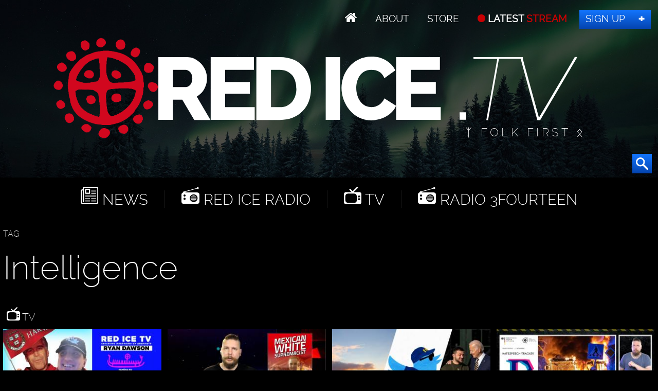

--- FILE ---
content_type: text/html; charset=UTF-8
request_url: https://redice.tv/red-ice-tv/tags/tag/intelligence/
body_size: 4010
content:
<!doctype html><html lang="en"><head><base href="https://redice.tv/"><meta charset="utf-8"><meta name="viewport" content="width=device-width,initial-scale=1.0"><meta name="robots" content="noindex"><link rel=apple-touch-icon sizes=180x180 href=/apple-touch-icon.png><link rel=icon type="image/png" sizes=32x32 href=/favicon-32x32.png><link rel=icon type="image/png" sizes=16x16 href=/favicon-16x16.png><link rel=manifest href=/manifest.json><link rel=mask-icon href=/safari-pinned-tab.svg color=#000><meta name=apple-mobile-web-app-title content="Red Ice"><meta name=application-name content="Red Ice"><meta name=theme-color content=#fff><link rel="stylesheet" href="/a/a.css"/><title>Intelligence</title><link rel="stylesheet" href="/assets/components/pdotools/css/pdopage.min.css" type="text/css" />
<script type="text/javascript">pdoPage = {callbacks: {}, keys: {}, configs: {}};</script>
<link rel="canonical" href="https://redice.tv/red-ice-tv/tags"/>
</head><body id="ri"><header id="t"><nav id="m1"><ul><li class="home"><a href="/"></a></li><li><a id="about" href="/about"> About</a></li><li><a class="support" href="/store"> Store</a></li><li><a class="up" href="/live"> LATEST <span>STREAM</span></a></li><li><a class="join" href="http://www.redicemembers.com/amember/signup"> Sign Up</a></li></ul></nav><b id="l">Red Ice</b><p>ᛉ Folk First ᛟ</p><form action="/search" method="get"><input autocomplete="off" name="s" type="text" value=""><button type="submit"></button></form></header><div id="a"><div id="nav"><i></i><i></i><i></i><i></i><i></i><i></i></div><nav id="m2"><ul><li class="home"><a href="/"></a></li><li class="news"><a href="/news"> News</a></li><li class="radio"><a href="/red-ice-radio"> Red Ice Radio</a></li><li class="tv"><a href="/red-ice-tv"> TV</a></li><li class="radio"><a href="/radio-3fourteen"> Radio 3Fourteen</a></li><li class="bolt"><a href="/start"> New to Red Ice</a></li><li class="rss"><a href="/rss"> RSS</a></li></ul></nav><section class="tv" id="pdopage"><p>TAG</p><h1>Intelligence</h1><h2><a href="/red-ice-tv"> TV</a></h2><div class="c4 rows"><div class="hov w25"><figure><a href="/red-ice-tv/chabads-synagogue-tunnels-and-epstein-files"><picture><source media="(max-width:320px)" srcset="/a/c/t/24/RIR-240110-Ryan-Dason.9cd7b47f.jpg 1x,/a/c/t/24/RIR-240110-Ryan-Dason.07feb05a.jpg 2x"><source media="(max-width:360px)" srcset="/a/c/t/24/RIR-240110-Ryan-Dason.bd8eaf72.jpg 1x,/a/c/t/24/RIR-240110-Ryan-Dason.19f79bc7.jpg 2x"><source media="(max-width:640px)" srcset="/a/c/t/24/RIR-240110-Ryan-Dason.07feb05a.jpg 1x,/a/c/t/24/RIR-240110-Ryan-Dason.6aa7a0ea.jpg 2x"><source media="(max-width:960px)" srcset="/a/c/t/24/RIR-240110-Ryan-Dason.750f17fc.jpg 1x,/a/c/t/24/RIR-240110-Ryan-Dason.9d1ac077.jpg 2x"><source srcset="/a/c/t/24/RIR-240110-Ryan-Dason.9cd7b47f.jpg 1x,/a/c/t/24/RIR-240110-Ryan-Dason.07feb05a.jpg 2x"><img alt="Chabad&#039;s Synagogue Tunnels &amp; Epstein Files" data-src="/a/c/t/24/RIR-240110-Ryan-Dason.9cd7b47f.jpg" src="/a/c/t/24/RIR-240110-Ryan-Dason.9cd7b47f.jpg"></picture></a><figcaption><a href="/red-ice-tv/chabads-synagogue-tunnels-and-epstein-files"> Ryan Dawson - Chabad's Synagogue Tunnels & Epstein Files</a> <div><a class="ct" data-disqus-identifier="16847" href="/red-ice-tv/chabads-synagogue-tunnels-and-epstein-files#disqus_thread"></a> <time datetime="2024-01-10 12:00">Jan 10, 2024</time></div></figcaption></figure></div><div class="hov w25"><figure><a href="/red-ice-tv/mexican-white-supremacist-mass-shooter-bizarre-psy-op-or-killer-trolling-the-media"><picture><source media="(max-width:320px)" srcset="/a/c/t/23/WW-Ep264-Mexican-White-Supremacist-Killer.9cd7b47f.jpg 1x,/a/c/t/23/WW-Ep264-Mexican-White-Supremacist-Killer.07feb05a.jpg 2x"><source media="(max-width:360px)" srcset="/a/c/t/23/WW-Ep264-Mexican-White-Supremacist-Killer.bd8eaf72.jpg 1x,/a/c/t/23/WW-Ep264-Mexican-White-Supremacist-Killer.19f79bc7.jpg 2x"><source media="(max-width:640px)" srcset="/a/c/t/23/WW-Ep264-Mexican-White-Supremacist-Killer.07feb05a.jpg 1x,/a/c/t/23/WW-Ep264-Mexican-White-Supremacist-Killer.6aa7a0ea.jpg 2x"><source media="(max-width:960px)" srcset="/a/c/t/23/WW-Ep264-Mexican-White-Supremacist-Killer.750f17fc.jpg 1x,/a/c/t/23/WW-Ep264-Mexican-White-Supremacist-Killer.9d1ac077.jpg 2x"><source srcset="/a/c/t/23/WW-Ep264-Mexican-White-Supremacist-Killer.9cd7b47f.jpg 1x,/a/c/t/23/WW-Ep264-Mexican-White-Supremacist-Killer.07feb05a.jpg 2x"><img alt="Mexican &quot;White Supremacist&quot; Mass Shooter, Bizarre Psy-Op Or Killer Trolling The Media?" data-src="/a/c/t/23/WW-Ep264-Mexican-White-Supremacist-Killer.9cd7b47f.jpg" src="/a/c/t/23/WW-Ep264-Mexican-White-Supremacist-Killer.9cd7b47f.jpg"></picture></a><figcaption><a href="/red-ice-tv/mexican-white-supremacist-mass-shooter-bizarre-psy-op-or-killer-trolling-the-media">Mexican "White Supremacist" Mass Shooter, Bizarre Psy-Op Or Killer Trolling The Media?</a> <div><a class="ct" data-disqus-identifier="16556" href="/red-ice-tv/mexican-white-supremacist-mass-shooter-bizarre-psy-op-or-killer-trolling-the-media#disqus_thread"></a> <time datetime="2023-05-11 09:51">May 11, 2023</time></div></figcaption></figure></div><div class="hov w25"><figure><a href="/red-ice-tv/no-go-zone-winter-solstice-fbi-loves-social-media-and-billions-more-for-zelensky"><picture><source media="(max-width:320px)" srcset="/a/c/t/22/NGZ-Ep129.9cd7b47f.jpg 1x,/a/c/t/22/NGZ-Ep129.07feb05a.jpg 2x"><source media="(max-width:360px)" srcset="/a/c/t/22/NGZ-Ep129.bd8eaf72.jpg 1x,/a/c/t/22/NGZ-Ep129.19f79bc7.jpg 2x"><source media="(max-width:640px)" srcset="/a/c/t/22/NGZ-Ep129.07feb05a.jpg 1x,/a/c/t/22/NGZ-Ep129.6aa7a0ea.jpg 2x"><source media="(max-width:960px)" srcset="/a/c/t/22/NGZ-Ep129.750f17fc.jpg 1x,/a/c/t/22/NGZ-Ep129.9d1ac077.jpg 2x"><source srcset="/a/c/t/22/NGZ-Ep129.9cd7b47f.jpg 1x,/a/c/t/22/NGZ-Ep129.07feb05a.jpg 2x"><img alt="No-Go Zone: Winter Solstice, FBI Loves Social Media &amp; Billions More For Zelensky" data-src="/a/c/t/22/NGZ-Ep129.9cd7b47f.jpg" src="/a/c/t/22/NGZ-Ep129.9cd7b47f.jpg"></picture></a><figcaption><a href="/red-ice-tv/no-go-zone-winter-solstice-fbi-loves-social-media-and-billions-more-for-zelensky">No-Go Zone: Winter Solstice, FBI Loves Social Media & Billions More For Zelensky</a> <div><a class="ct" data-disqus-identifier="16412" href="/red-ice-tv/no-go-zone-winter-solstice-fbi-loves-social-media-and-billions-more-for-zelensky#disqus_thread"></a> <time datetime="2022-12-22 09:05">Dec 22, 2022</time></div></figcaption></figure></div><div class="hov w25"><figure><a href="/red-ice-tv/no-go-zone-made-it-on-another-list-muslim-riots-in-sweden-azov-ebul-natzis-bad-crp-dead"><picture><source media="(max-width:320px)" srcset="/a/c/t/22/NGZ-Ep99.9cd7b47f.jpg 1x,/a/c/t/22/NGZ-Ep99.07feb05a.jpg 2x"><source media="(max-width:360px)" srcset="/a/c/t/22/NGZ-Ep99.bd8eaf72.jpg 1x,/a/c/t/22/NGZ-Ep99.19f79bc7.jpg 2x"><source media="(max-width:640px)" srcset="/a/c/t/22/NGZ-Ep99.07feb05a.jpg 1x,/a/c/t/22/NGZ-Ep99.6aa7a0ea.jpg 2x"><source media="(max-width:960px)" srcset="/a/c/t/22/NGZ-Ep99.750f17fc.jpg 1x,/a/c/t/22/NGZ-Ep99.9d1ac077.jpg 2x"><source srcset="/a/c/t/22/NGZ-Ep99.9cd7b47f.jpg 1x,/a/c/t/22/NGZ-Ep99.07feb05a.jpg 2x"><img alt="No-Go Zone: Made It On Another &lsquo;List,&rsquo; Muslim Riots In Sweden, Azov &#039;Ebul Natzis&#039; Bad, CRP Dead?" data-src="/a/c/t/22/NGZ-Ep99.9cd7b47f.jpg" src="/a/c/t/22/NGZ-Ep99.9cd7b47f.jpg"></picture></a><figcaption><a href="/red-ice-tv/no-go-zone-made-it-on-another-list-muslim-riots-in-sweden-azov-ebul-natzis-bad-crp-dead">No-Go Zone: Made It On Another ‘List,’ Muslim Riots In Sweden, Azov 'Ebul Natzis' Bad, CRP Dead?</a> <div><a class="ct" data-disqus-identifier="16190" href="/red-ice-tv/no-go-zone-made-it-on-another-list-muslim-riots-in-sweden-azov-ebul-natzis-bad-crp-dead#disqus_thread"></a> <time datetime="2022-04-20 18:00">Apr 20, 2022</time></div></figcaption></figure></div><div class="hov w25"><figure><a href="/red-ice-tv/fauci-thrown-under-the-bus-and-the-ufo-ghey-op-ff-ep123"><picture><source media="(max-width:320px)" srcset="/a/c/t/21/Flashback-Friday-Ep123.9cd7b47f.jpg 1x,/a/c/t/21/Flashback-Friday-Ep123.07feb05a.jpg 2x"><source media="(max-width:360px)" srcset="/a/c/t/21/Flashback-Friday-Ep123.bd8eaf72.jpg 1x,/a/c/t/21/Flashback-Friday-Ep123.19f79bc7.jpg 2x"><source media="(max-width:640px)" srcset="/a/c/t/21/Flashback-Friday-Ep123.07feb05a.jpg 1x,/a/c/t/21/Flashback-Friday-Ep123.6aa7a0ea.jpg 2x"><source media="(max-width:960px)" srcset="/a/c/t/21/Flashback-Friday-Ep123.750f17fc.jpg 1x,/a/c/t/21/Flashback-Friday-Ep123.9d1ac077.jpg 2x"><source srcset="/a/c/t/21/Flashback-Friday-Ep123.9cd7b47f.jpg 1x,/a/c/t/21/Flashback-Friday-Ep123.07feb05a.jpg 2x"><img alt="Fauci Thrown Under the Bus &amp; The UFO Ghey-Op - FF Ep123" data-src="/a/c/t/21/Flashback-Friday-Ep123.9cd7b47f.jpg" src="/a/c/t/21/Flashback-Friday-Ep123.9cd7b47f.jpg"></picture></a><figcaption><a href="/red-ice-tv/fauci-thrown-under-the-bus-and-the-ufo-ghey-op-ff-ep123">Fauci Thrown Under the Bus & The UFO Ghey-Op - FF Ep123</a> <div><a class="ct" data-disqus-identifier="15883" href="/red-ice-tv/fauci-thrown-under-the-bus-and-the-ufo-ghey-op-ff-ep123#disqus_thread"></a> <time datetime="2021-06-04 18:00">Jun 04, 2021</time></div></figcaption></figure></div><div class="hov w25"><figure><a href="/red-ice-tv/we-are-getting-dumber-and-dumber-civilization-will-collapse"><picture><source media="(max-width:320px)" srcset="/a/c/t/19/RIR-190226.9cd7b47f.jpg 1x,/a/c/t/19/RIR-190226.07feb05a.jpg 2x"><source media="(max-width:360px)" srcset="/a/c/t/19/RIR-190226.bd8eaf72.jpg 1x,/a/c/t/19/RIR-190226.19f79bc7.jpg 2x"><source media="(max-width:640px)" srcset="/a/c/t/19/RIR-190226.07feb05a.jpg 1x,/a/c/t/19/RIR-190226.6aa7a0ea.jpg 2x"><source media="(max-width:960px)" srcset="/a/c/t/19/RIR-190226.750f17fc.jpg 1x,/a/c/t/19/RIR-190226.9d1ac077.jpg 2x"><source srcset="/a/c/t/19/RIR-190226.9cd7b47f.jpg 1x,/a/c/t/19/RIR-190226.07feb05a.jpg 2x"><img alt="We Are Getting Dumber and Dumber, Civilization Will Collapse" data-src="/a/c/t/19/RIR-190226.9cd7b47f.jpg" src="/a/c/t/19/RIR-190226.9cd7b47f.jpg"></picture></a><figcaption><a href="/red-ice-tv/we-are-getting-dumber-and-dumber-civilization-will-collapse"> Edward Dutton - We Are Getting Dumber and Dumber, Civilization Will Collapse</a> <div><a class="ct" data-disqus-identifier="15214" href="/red-ice-tv/we-are-getting-dumber-and-dumber-civilization-will-collapse#disqus_thread"></a> <time datetime="2019-02-27 09:16">Feb 27, 2019</time></div></figcaption></figure></div></div><div class="pagination"><ul class="pagination"></ul></div></section><a href="http://redicemembers.com"><figure id="mem"><figcaption><p>Become a Member</p><b>Red Ice Members</b><p>Access Our Full Archives</p></figcaption><picture><source srcset="/a/ri.png 1x,/a/ri2.png 2x"><img alt="Red Ice Members" data-src="/a/ri.png" src="/0.png"></picture></figure></a></div><div id="b"><nav id="m3"><ul><li class="home"><a href="/"></a> // <a href="/news">News</a></li><li><a href="/red-ice-radio">Red Ice Radio</a></li><li><a href="/radio-3fourteen">Radio 3Fourteen</a></li><li><a href="/red-ice-tv">TV</a></li></ul><ul><li><a href="/about">About</a></li><li><a href="/about#contact">Contact</a></li><li><a class="join" href="http://www.redicemembers.com/amember/signup">Sign Up</a></li></ul><ul><li><a href="/start">New to Red Ice?</a></li><li><a href="http://www.redicemembers.com/whysubscribe.php">Why Subscribe?</a></li><li><a href="/store">Store</a></li><li><a href="/about#support">Support</a></li></ul><ul><li><figure class="lana"><picture><source srcset="/a/i/h/lana.png 1x,/a/i/h/lana.png 2x"><img alt="Lana Lokteff" data-src="/a/i/h/lana.png" src="/0.png"></picture><figcaption><div>Lana</div>Radio 3Fourteen</figcaption></figure></li></ul></nav><div id="s2"><a class="twitter" href="//twitter.com/redicetv" target="_blank"><b>Twitter</b></a><a class="facebook" href="www.bitchute.com/video/xKvw0XLc0UG6/" target="_blank"><b>Facebook</b></a><a class="rss" href="/rss" target="_blank"><b>RSS</b></a><a class="youtube" href="/news/red-ice-videos-banned-from-youtube" target="_blank"><b>Youtube</b></a><a class="gplus" href="//plus.google.com/+RedicecreationsOfficial" target="_blank"><b>Google+</b></a><a class="itunes" href="itpc://redice.tv/rss/red-ice-radio"><b>iTunes</b></a><a class="soundcloud" href="//castbox.fm/ch/303132" target="_blank"><b>SoundCloud</b></a><a class="stitcher" href="//castbox.fm/ch/303132" target="_blank"><b>Stitcher</b></a><a class="tunein" href="//castbox.fm/ch/303132" target="_blank"><b>TuneIn</b></a></div><p>Design by <a href="http://twitter.com/henrik_palmgren">Henrik Palmgren</a> &copy; Red Ice <a href="/privacy">Privacy Policy</a></p></div><script src="/a/j.js"></script><script>var _paq=_paq||[];_paq.push(["trackPageView"]);_paq.push(["enableLinkTracking"]);(function(){var u="//redice.tv/p/";_paq.push(["setTrackerUrl",u+"piwik.php"]);_paq.push(["setSiteId",1]);var d=document,g=d.createElement("script"),s=d.getElementsByTagName("script")[0];g.type="text/javascript";g.async=true;g.defer=true;g.src=u+"piwik.js";s.parentNode.insertBefore(g,s);})()</script><script id="dsq-count-scr" src="//red-ice.disqus.com/count.js" async></script><script>!function(d,s,id){var js,fjs=d.getElementsByTagName(s)[0],p=/^http:/.test(d.location)?'http':'https';if(!d.getElementById(id)){js=d.createElement(s);js.id=id;js.src=p+"://platform.twitter.com/widgets.js";fjs.parentNode.insertBefore(js,fjs);}}(document,"script","twitter-wjs")</script><script>$(function(){$('img').addClass('lazyload')$('#t form').hover(function(){$("#t input").focus();});$('#t form').mouseout(function(){$("#t input").blur();});$(window).scroll(function(){$('#nav.open').css('top',$(this).scrollTop()+"px");});$('#nav').sidr({side:'right',renaming:false,onOpen:function(){$('#nav').toggleClass('open');},onClose:function(){$('#nav').toggleClass('open');},source:'#m2,#m1'});})</script><script type="text/javascript" src="/assets/components/pdotools/js/pdopage.min.js"></script>
<script type="text/javascript">pdoPage.initialize({"wrapper":"#pdopage","rows":"#pdopage .rows","pagination":"#pdopage .pagination","link":"#pdopage .pagination a","more":"#pdopage .btn-more","moreTpl":"<button class=\"btn btn-default btn-more\">Load more<\/button>","mode":"scroll","history":0,"pageVarKey":"p","pageLimit":"16","assetsUrl":"\/assets\/components\/pdotools\/","connectorUrl":"\/assets\/components\/pdotools\/connector.php","pageId":24,"hash":"0b2644edb4925cffca33cbd3f8f45c3805695548","scrollTop":true});</script>
</body></html>

--- FILE ---
content_type: application/javascript; charset=UTF-8
request_url: https://red-ice.disqus.com/count-data.js?1=15214&1=15883&1=16190&1=16412&1=16556&1=16847
body_size: 353
content:
var DISQUSWIDGETS;

if (typeof DISQUSWIDGETS != 'undefined') {
    DISQUSWIDGETS.displayCount({"text":{"and":"and","comments":{"zero":" ","multiple":"{num}","one":"1"}},"counts":[{"id":"16847","comments":0},{"id":"15214","comments":11},{"id":"15883","comments":0},{"id":"16556","comments":0},{"id":"16412","comments":0},{"id":"16190","comments":0}]});
}